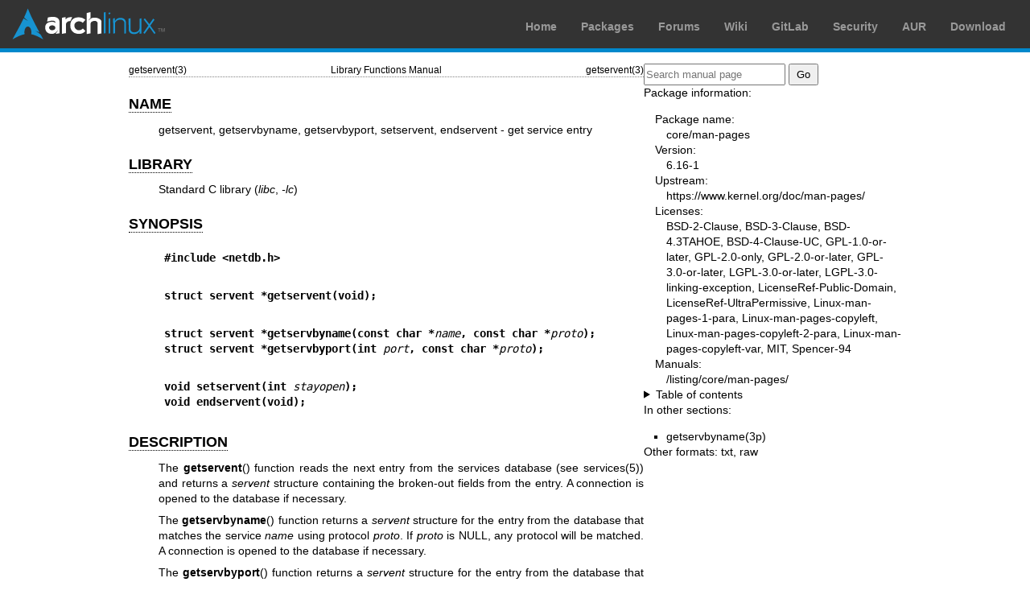

--- FILE ---
content_type: text/html; charset=utf-8
request_url: https://man.archlinux.org/man/getservbyname.3.en
body_size: 2772
content:


<!DOCTYPE html>
<html lang="en">
    <head>
        <meta charset="UTF-8">
        <meta name="viewport" content="width=device-width, initial-scale=1.0">
        <title>getservbyname(3) — Arch manual pages</title>
        <link rel="stylesheet" type="text/css" href="/static/archlinux-common/navbar.css">
        <link rel="stylesheet" type="text/css" href="/static/archmanweb/base.css">
        <link rel="icon" type="image/x-icon" href="/static/archlinux-common/favicon.ico" />
        <link rel="shortcut icon" type="image/x-icon" href="/static/archlinux-common/favicon.ico" />
        
    <link rel="stylesheet" type="text/css" href="/static/archmanweb/man_page.css">
    

    </head>
    <body>
        <header>
            <div id="archnavbar">
	<div id="logo"><a href="https://archlinux.org" title="Return to the main page">Arch Linux</a></div>
	<div id="archnavbarmenu">
		<ul id="archnavbarlist">
			<li id="anb-home"><a href="https://archlinux.org" title="Arch news, packages, projects and more">Home</a></li>
			<li id="anb-packages"><a href="https://archlinux.org/packages/" title="Arch Package Database">Packages</a></li>
			<li id="anb-forums"><a href="https://bbs.archlinux.org/" title="Community forums">Forums</a></li>
			<li id="anb-wiki"><a href="https://wiki.archlinux.org/" title="Community documentation">Wiki</a></li>
			<li id="anb-gitlab"><a href="https://gitlab.archlinux.org/archlinux" title="GitLab">GitLab</a></li>
			<li id="anb-security"><a href="https://security.archlinux.org/" title="Arch Linux Security Tracker">Security</a></li>
			<li id="anb-aur"><a href="https://aur.archlinux.org/" title="Arch Linux User Repository">AUR</a></li>
			<li id="anb-download"><a href="https://archlinux.org/download/" title="Get Arch Linux">Download</a></li>
		</ul>
	</div>
</div>

        </header>
        <main id="content">
            
            <article id="content-left">
                
<section class="man-page-content">
    <table class="head">
  <tr>
    <td class="head-ltitle">getservent(3)</td>
    <td class="head-vol">Library Functions Manual</td>
    <td class="head-rtitle">getservent(3)</td>
  </tr>
</table>
<div class="manual-text">
<section class="Sh">
<h1 class="Sh" id='NAME'><a class='permalink' href='#NAME'>NAME</a></h1>
<p class="Pp">getservent, getservbyname, getservbyport, setservent, endservent -
    get service entry</p>
</section>
<section class="Sh">
<h1 class="Sh" id='LIBRARY'><a class='permalink' href='#LIBRARY'>LIBRARY</a></h1>
<p class="Pp">Standard C library (<i>libc</i>,&#x00A0;<i>-lc</i>)</p>
</section>
<section class="Sh">
<h1 class="Sh" id='SYNOPSIS'><a class='permalink' href='#SYNOPSIS'>SYNOPSIS</a></h1>
<pre><b>#include &lt;netdb.h&gt;</b></pre>
<pre><b>struct servent *getservent(void);</b></pre>
<pre><b>struct servent *getservbyname(const char *</b><i>name</i><b>, const char *</b><i>proto</i><b>);</b>
<b>struct servent *getservbyport(int </b><i>port</i><b>, const char *</b><i>proto</i><b>);</b></pre>
<pre><b>void setservent(int </b><i>stayopen</i><b>);</b>
<b>void endservent(void);</b></pre>
</section>
<section class="Sh">
<h1 class="Sh" id='DESCRIPTION'><a class='permalink' href='#DESCRIPTION'>DESCRIPTION</a></h1>
<p class="Pp">The <b>getservent</b>() function reads the next entry from the
    services database (see <a href='/man/services.5.en'>services(5)</a>) and returns a <i>servent</i>
    structure containing the broken-out fields from the entry. A connection is
    opened to the database if necessary.</p>
<p class="Pp">The <b>getservbyname</b>() function returns a <i>servent</i>
    structure for the entry from the database that matches the service
    <i>name</i> using protocol <i>proto</i>. If <i>proto</i> is NULL, any
    protocol will be matched. A connection is opened to the database if
    necessary.</p>
<p class="Pp">The <b>getservbyport</b>() function returns a <i>servent</i>
    structure for the entry from the database that matches the port <i>port</i>
    (given in network byte order) using protocol <i>proto</i>. If <i>proto</i>
    is NULL, any protocol will be matched. A connection is opened to the
    database if necessary.</p>
<p class="Pp">The <b>setservent</b>() function opens a connection to the
    database, and sets the next entry to the first entry. If <i>stayopen</i> is
    nonzero, then the connection to the database will not be closed between
    calls to one of the <b>getserv*</b>() functions.</p>
<p class="Pp">The <b>endservent</b>() function closes the connection to the
    database.</p>
<p class="Pp">The <i>servent</i> structure is defined in <i>&lt;netdb.h&gt;</i>
    as follows:</p>
<p class="Pp">
  <br/>
</p>
<pre>struct servent {
    char  *s_name;       /* official service name */
    char **s_aliases;    /* alias list */
    int    s_port;       /* port number */
    char  *s_proto;      /* protocol to use */
}</pre>
<p class="Pp">The members of the <i>servent</i> structure are:</p>
<dl class="Bl-tag">
  <dt id="s_name"><a class="permalink" href="#s_name"><i>s_name</i></a></dt>
  <dd>The official name of the service.</dd>
  <dt id="s_aliases"><a class="permalink" href="#s_aliases"><i>s_aliases</i></a></dt>
  <dd>A NULL-terminated list of alternative names for the service.</dd>
  <dt id="s_port"><a class="permalink" href="#s_port"><i>s_port</i></a></dt>
  <dd>The port number for the service given in network byte order.</dd>
  <dt id="s_proto"><a class="permalink" href="#s_proto"><i>s_proto</i></a></dt>
  <dd>The name of the protocol to use with this service.</dd>
</dl>
</section>
<section class="Sh">
<h1 class="Sh" id='RETURN_VALUE'><a class='permalink' href='#RETURN_VALUE'>RETURN   VALUE</a></h1>
<p class="Pp">The <b>getservent</b>(), <b>getservbyname</b>(), and
    <b>getservbyport</b>() functions return a pointer to a statically allocated
    <i>servent</i> structure, or NULL if an error occurs or the end of the file
    is reached.</p>
</section>
<section class="Sh">
<h1 class="Sh" id='FILES'><a class='permalink' href='#FILES'>FILES</a></h1>
<dl class="Bl-tag">
  <dt><i>/etc/services</i></dt>
  <dd>services database file</dd>
</dl>
</section>
<section class="Sh">
<h1 class="Sh" id='ATTRIBUTES'><a class='permalink' href='#ATTRIBUTES'>ATTRIBUTES</a></h1>
<p class="Pp">For an explanation of the terms used in this section, see
    <a href='/man/attributes.7.en'>attributes(7)</a>.</p>
<table class="tbl" border="1" style="border-style: solid;">
  <tr>
    <td><b>Interface</b></td>
    <td><b>Attribute</b></td>
    <td><b>Value</b></td>
  </tr>
  <tr>
    <td>getservent ()</td>
    <td>Thread safety</td>
    <td>MT-Unsafe race:servent race:serventbuf locale</td>
  </tr>
  <tr>
    <td>getservbyname ()</td>
    <td>Thread safety</td>
    <td>MT-Unsafe race:servbyname locale</td>
  </tr>
  <tr>
    <td>getservbyport ()</td>
    <td>Thread safety</td>
    <td>MT-Unsafe race:servbyport locale</td>
  </tr>
  <tr>
    <td>setservent (), endservent ()</td>
    <td>Thread safety</td>
    <td>MT-Unsafe race:servent locale</td>
  </tr>
</table>
<p class="Pp">In the above table, <i>servent</i> in <i>race:servent</i>
    signifies that if any of the functions <b>setservent</b>(),
    <b>getservent</b>(), or <b>endservent</b>() are used in parallel in
    different threads of a program, then data races could occur.</p>
</section>
<section class="Sh">
<h1 class="Sh" id='STANDARDS'><a class='permalink' href='#STANDARDS'>STANDARDS</a></h1>
<p class="Pp">POSIX.1-2008.</p>
</section>
<section class="Sh">
<h1 class="Sh" id='HISTORY'><a class='permalink' href='#HISTORY'>HISTORY</a></h1>
<p class="Pp">POSIX.1-2001, 4.3BSD.</p>
</section>
<section class="Sh">
<h1 class="Sh" id='SEE_ALSO'><a class='permalink' href='#SEE_ALSO'>SEE   ALSO</a></h1>
<p class="Pp"><a href='/man/getnetent.3.en'>getnetent(3)</a>, <a href='/man/getprotoent.3.en'>getprotoent(3)</a>,
    <a href='/man/getservent_r.3.en'>getservent_r(3)</a>, <a href='/man/services.5.en'>services(5)</a></p>
</section>
</div>
<table class="foot">
  <tr>
    <td class="foot-date">2025-05-17</td>
    <td class="foot-os">Linux man-pages 6.16</td>
  </tr>
</table>

</section>

            </article>
            <aside id="sidebar">
                
<section class="search">
    <form action="/search" class="search direct-search" role="search">
    <input type="search" placeholder="Search manual page" name="q" value=""
         />
    <input type="submit" name="go" value="Go" />
</form>

</section>

<section class="package-info">
    <p>Package information:</p>
    <dl>
        <dt>Package name:</dt>
        <dd><a href="https://www.archlinux.org/packages/core/any/man-pages/">core/man-pages</a></dd>
        <dt>Version:</dt>
        <dd>6.16-1</dd>
        <dt>Upstream:</dt>
        <dd><a href="https://www.kernel.org/doc/man-pages/">https://www.kernel.org/doc/man-pages/</a></dd>
        <dt>Licenses:</dt>
        <dd>BSD-2-Clause, BSD-3-Clause, BSD-4.3TAHOE, BSD-4-Clause-UC, GPL-1.0-or-later, GPL-2.0-only, GPL-2.0-or-later, GPL-3.0-or-later, LGPL-3.0-or-later, LGPL-3.0-linking-exception, LicenseRef-Public-Domain, LicenseRef-UltraPermissive, Linux-man-pages-1-para, Linux-man-pages-copyleft, Linux-man-pages-copyleft-2-para, Linux-man-pages-copyleft-var, MIT, Spencer-94</dd>
        <dt>Manuals:</dt>
        <dd><a href="/listing/core/man-pages/">/listing/core/man-pages/</a></dd>
    </dl>
</section>

<details>
    <summary>Table of contents</summary>
    <nav class="toc">
        <ul>
        
            <li><a href="#NAME">NAME</a></li>
        
            <li><a href="#LIBRARY">LIBRARY</a></li>
        
            <li><a href="#SYNOPSIS">SYNOPSIS</a></li>
        
            <li><a href="#DESCRIPTION">DESCRIPTION</a></li>
        
            <li><a href="#RETURN_VALUE">RETURN VALUE</a></li>
        
            <li><a href="#FILES">FILES</a></li>
        
            <li><a href="#ATTRIBUTES">ATTRIBUTES</a></li>
        
            <li><a href="#STANDARDS">STANDARDS</a></li>
        
            <li><a href="#HISTORY">HISTORY</a></li>
        
            <li><a href="#SEE_ALSO">SEE ALSO</a></li>
        
        </ul>
    </nav>
</details>






<nav class="other-sections">
    <p>In other sections:</p>
    <ul>
    
        <li><a href="/man/getservbyname.3p.en">getservbyname(3p)</a></li>
    
    </ul>
</nav>


<nav class="other-formats">
    <p>Other formats:
        
            <a href="/man/getservbyname.3.en.txt">txt</a>, 
        
            <a href="/man/getservbyname.3.en.raw">raw</a>
        
    </p>
</nav>

            </aside>
            
        </main>
        <footer>
            <p>Powered by <a href="https://gitlab.archlinux.org/archlinux/archmanweb">archmanweb</a>,
               using <a href="https://mandoc.bsd.lv/">mandoc</a> for the conversion of manual pages.
            </p>
            <p>The website is available under the terms of the <a href="https://www.gnu.org/licenses/gpl-3.0.en.html">GPL-3.0</a>
               license, except for the contents of the manual pages, which have their own license
               specified in the corresponding Arch Linux package.
            </p>
        </footer>
    </body>
</html>
